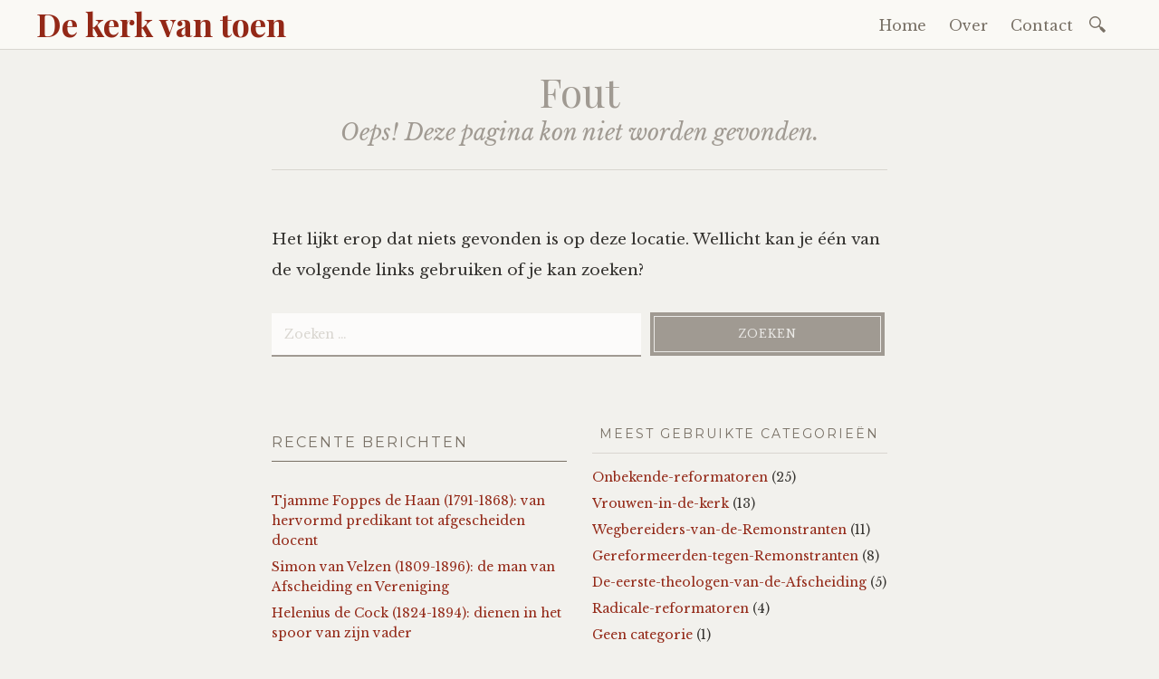

--- FILE ---
content_type: text/html; charset=UTF-8
request_url: https://dekerkvantoen.nl/2019/02/28/hubertus-duifhuis-1531-1581/
body_size: 3843
content:

<!DOCTYPE html>
<html lang="nl">
	<head>
		<meta charset="UTF-8" />
		<meta name="viewport" content="width=device-width, initial-scale=1">
		<link rel="profile" href="http://gmpg.org/xfn/11" />
		<link rel="pingback" href="https://dekerkvantoen.nl/xmlrpc.php" />
		<title>Pagina niet gevonden &#8211; De kerk van toen</title>
<link rel='dns-prefetch' href='//fonts.googleapis.com' />
<link rel='dns-prefetch' href='//s.w.org' />
<link rel="alternate" type="application/rss+xml" title="De kerk van toen &raquo; Feed" href="https://dekerkvantoen.nl/feed/" />
<link rel="alternate" type="application/rss+xml" title="De kerk van toen &raquo; Reactiesfeed" href="https://dekerkvantoen.nl/comments/feed/" />
		<script type="text/javascript">
			window._wpemojiSettings = {"baseUrl":"https:\/\/s.w.org\/images\/core\/emoji\/12.0.0-1\/72x72\/","ext":".png","svgUrl":"https:\/\/s.w.org\/images\/core\/emoji\/12.0.0-1\/svg\/","svgExt":".svg","source":{"concatemoji":"https:\/\/dekerkvantoen.nl\/wp-includes\/js\/wp-emoji-release.min.js?ver=5.4.18"}};
			/*! This file is auto-generated */
			!function(e,a,t){var n,r,o,i=a.createElement("canvas"),p=i.getContext&&i.getContext("2d");function s(e,t){var a=String.fromCharCode;p.clearRect(0,0,i.width,i.height),p.fillText(a.apply(this,e),0,0);e=i.toDataURL();return p.clearRect(0,0,i.width,i.height),p.fillText(a.apply(this,t),0,0),e===i.toDataURL()}function c(e){var t=a.createElement("script");t.src=e,t.defer=t.type="text/javascript",a.getElementsByTagName("head")[0].appendChild(t)}for(o=Array("flag","emoji"),t.supports={everything:!0,everythingExceptFlag:!0},r=0;r<o.length;r++)t.supports[o[r]]=function(e){if(!p||!p.fillText)return!1;switch(p.textBaseline="top",p.font="600 32px Arial",e){case"flag":return s([127987,65039,8205,9895,65039],[127987,65039,8203,9895,65039])?!1:!s([55356,56826,55356,56819],[55356,56826,8203,55356,56819])&&!s([55356,57332,56128,56423,56128,56418,56128,56421,56128,56430,56128,56423,56128,56447],[55356,57332,8203,56128,56423,8203,56128,56418,8203,56128,56421,8203,56128,56430,8203,56128,56423,8203,56128,56447]);case"emoji":return!s([55357,56424,55356,57342,8205,55358,56605,8205,55357,56424,55356,57340],[55357,56424,55356,57342,8203,55358,56605,8203,55357,56424,55356,57340])}return!1}(o[r]),t.supports.everything=t.supports.everything&&t.supports[o[r]],"flag"!==o[r]&&(t.supports.everythingExceptFlag=t.supports.everythingExceptFlag&&t.supports[o[r]]);t.supports.everythingExceptFlag=t.supports.everythingExceptFlag&&!t.supports.flag,t.DOMReady=!1,t.readyCallback=function(){t.DOMReady=!0},t.supports.everything||(n=function(){t.readyCallback()},a.addEventListener?(a.addEventListener("DOMContentLoaded",n,!1),e.addEventListener("load",n,!1)):(e.attachEvent("onload",n),a.attachEvent("onreadystatechange",function(){"complete"===a.readyState&&t.readyCallback()})),(n=t.source||{}).concatemoji?c(n.concatemoji):n.wpemoji&&n.twemoji&&(c(n.twemoji),c(n.wpemoji)))}(window,document,window._wpemojiSettings);
		</script>
		<style type="text/css">
img.wp-smiley,
img.emoji {
	display: inline !important;
	border: none !important;
	box-shadow: none !important;
	height: 1em !important;
	width: 1em !important;
	margin: 0 .07em !important;
	vertical-align: -0.1em !important;
	background: none !important;
	padding: 0 !important;
}
</style>
	<link rel='stylesheet' id='wp-block-library-css'  href='https://dekerkvantoen.nl/wp-includes/css/dist/block-library/style.min.css?ver=5.4.18' type='text/css' media='all' />
<link rel='stylesheet' id='libretto-style-css'  href='https://dekerkvantoen.nl/wp-content/themes/libretto/style.css?ver=5.4.18' type='text/css' media='all' />
<link rel='stylesheet' id='libretto-fonts-css'  href='https://fonts.googleapis.com/css?family=Libre+Baskerville%3A400%2C700%2C400italic%7CPlayfair+Display%3A400%2C700%2C400italic%2C700italic%7CPlayfair+Display+SC%3A700%2C700italic%7CMontserrat%3A400%7CDroid+Sans+Mono%3A400&#038;subset=latin%2Clatin-ext' type='text/css' media='all' />
<link rel='stylesheet' id='libretto-custom-icons-css'  href='https://dekerkvantoen.nl/wp-content/themes/libretto/icons/icons.css' type='text/css' media='all' />
<script type='text/javascript' src='https://dekerkvantoen.nl/wp-includes/js/jquery/jquery.js?ver=1.12.4-wp'></script>
<script type='text/javascript' src='https://dekerkvantoen.nl/wp-includes/js/jquery/jquery-migrate.min.js?ver=1.4.1'></script>
<script type='text/javascript' src='https://dekerkvantoen.nl/wp-content/themes/libretto/js/libretto.js?ver=20140331'></script>
<script type='text/javascript' src='https://dekerkvantoen.nl/wp-content/themes/libretto/js/touche.js?ver=1'></script>
<link rel='https://api.w.org/' href='https://dekerkvantoen.nl/wp-json/' />
<link rel="EditURI" type="application/rsd+xml" title="RSD" href="https://dekerkvantoen.nl/xmlrpc.php?rsd" />
<link rel="wlwmanifest" type="application/wlwmanifest+xml" href="https://dekerkvantoen.nl/wp-includes/wlwmanifest.xml" /> 
<meta name="generator" content="WordPress 5.4.18" />
<style type="text/css">.recentcomments a{display:inline !important;padding:0 !important;margin:0 !important;}</style>	</head>

	<body class="error404">

		<header class="nav-bar">
						<div class="site-branding">
				<h1 class="site-title"><a href="https://dekerkvantoen.nl/" title="De kerk van toen" rel="home">De kerk van toen</a></h1>
			</div>
			
			<nav id="site-navigation" class="navigation-main" role="navigation">
				<div class="menu-toggle"><span class="mobile-site-title">De kerk van toen</span>
					<button id="menu-icon">
					  <span></span>
					  <span></span>
					  <span></span>
					</button>
				</div>
				<div class="screen-reader-text skip-link">
					<a href="#content" title="Naar de inhoud springen">Naar de inhoud springen</a>
				</div>
				<div class="menu-wrapper">
					<div class="menu-primary-container"><ul id="menu-primary" class="menu"><li id="menu-item-9" class="menu-item menu-item-type-custom menu-item-object-custom menu-item-9"><a href="/">Home</a></li>
<li id="menu-item-10" class="menu-item menu-item-type-post_type menu-item-object-page menu-item-10"><a href="https://dekerkvantoen.nl/over/">Over</a></li>
<li id="menu-item-768" class="menu-item menu-item-type-post_type menu-item-object-page menu-item-768"><a href="https://dekerkvantoen.nl/contact/">Contact</a></li>
</ul></div>					<form role="search" method="get" class="search-form" action="https://dekerkvantoen.nl/">
				<label>
					<span class="screen-reader-text">Zoeken naar:</span>
					<input type="search" class="search-field" placeholder="Zoeken &hellip;" value="" name="s" />
				</label>
				<input type="submit" class="search-submit" value="Zoeken" />
			</form>				</div>
			</nav><!-- .site-navigation -->
		</header><!-- .header-bar -->

		
			<header id="masthead" class="site-header" role="banner"

			
			>

				<!-- PAGE HEADER -->
				<div class="title-block">

									<h1>Fout</h1>
					<h3>Oeps! Deze pagina kon niet worden gevonden.</h3>

				
				</div><!-- .title-block -->
			</header><!-- #masthead -->
		
  <div id="primary" class="content-area">
    <div id="content" class="site-content" role="main">

      <section class="error-404 not-found">

        <div class="page-content">
          <p>Het lijkt erop dat niets gevonden is op deze locatie. Wellicht kan je één van de volgende links gebruiken of je kan zoeken?</p>

			<form role="search" method="get" class="search-form" action="https://dekerkvantoen.nl/">
				<label>
					<span class="screen-reader-text">Zoeken naar:</span>
					<input type="search" class="search-field" placeholder="Zoeken &hellip;" value="" name="s" />
				</label>
				<input type="submit" class="search-submit" value="Zoeken" />
			</form>
					<div class="widget widget_recent_entries">		<h2 class="widgettitle">Recente berichten</h2>		<ul>
											<li>
					<a href="https://dekerkvantoen.nl/2020/06/22/tjamme-foppes-de-haan-1791-1868-van-hervormd-predikant-tot-afgescheiden-docent/">Tjamme Foppes de Haan (1791-1868): van hervormd predikant tot afgescheiden docent</a>
									</li>
											<li>
					<a href="https://dekerkvantoen.nl/2020/06/20/simon-van-velzen-1809-1896-de-man-van-afscheiding-en-vereniging/">Simon van Velzen (1809-1896): de man van Afscheiding en Vereniging</a>
									</li>
											<li>
					<a href="https://dekerkvantoen.nl/2020/06/20/helenius-de-cock-1824-1894-dienen-in-het-spoor-van-zijn-vader/">Helenius de Cock (1824-1894): dienen in het spoor van zijn vader</a>
									</li>
											<li>
					<a href="https://dekerkvantoen.nl/2020/06/19/elisabeth-groen-van-prinsterer-ik-behoor-tot-gods-volk/">Elisabeth Groen van Prinsterer: &#8216;Ik behoor tot Gods volk&#8217;</a>
									</li>
											<li>
					<a href="https://dekerkvantoen.nl/2020/06/19/george-wishart-jonge-reformator-en-martelaar-van-schotland/">George Wishart: jonge reformator en martelaar van Schotland</a>
									</li>
					</ul>
		</div>
			          <div class="widget widget_categories">
            <h2 class="widget-title">Meest gebruikte categorieën</h2>
            <ul>
            	<li class="cat-item cat-item-5"><a href="https://dekerkvantoen.nl/category/onbekende-reformatoren/">Onbekende-reformatoren</a> (25)
</li>
	<li class="cat-item cat-item-7"><a href="https://dekerkvantoen.nl/category/vrouwen-in-de-kerk/">Vrouwen-in-de-kerk</a> (13)
</li>
	<li class="cat-item cat-item-8"><a href="https://dekerkvantoen.nl/category/wegbereiders-van-de-remonstranten/">Wegbereiders-van-de-Remonstranten</a> (11)
</li>
	<li class="cat-item cat-item-4"><a href="https://dekerkvantoen.nl/category/gereformeerden-tegen-remonstranten/">Gereformeerden-tegen-Remonstranten</a> (8)
</li>
	<li class="cat-item cat-item-2"><a href="https://dekerkvantoen.nl/category/de-eerste-theologen-van-de-afscheiding/">De-eerste-theologen-van-de-Afscheiding</a> (5)
</li>
	<li class="cat-item cat-item-6"><a href="https://dekerkvantoen.nl/category/radicale-reformatoren/">Radicale-reformatoren</a> (4)
</li>
	<li class="cat-item cat-item-3"><a href="https://dekerkvantoen.nl/category/geen-categorie/">Geen categorie</a> (1)
</li>
            </ul>
          </div><!-- .widget -->
			
			<div class="widget widget_archive"><h2 class="widgettitle">Archief</h2><p>Wellicht kan je kijken in de maandelijkse archieven. 🙂</p>		<label class="screen-reader-text" for="archives-dropdown--1">Archief</label>
		<select id="archives-dropdown--1" name="archive-dropdown">
			
			<option value="">Maand selecteren</option>
				<option value='https://dekerkvantoen.nl/2020/06/'> juni 2020 </option>
	<option value='https://dekerkvantoen.nl/2019/03/'> maart 2019 </option>
	<option value='https://dekerkvantoen.nl/2019/02/'> februari 2019 </option>

		</select>

<script type="text/javascript">
/* <![CDATA[ */
(function() {
	var dropdown = document.getElementById( "archives-dropdown--1" );
	function onSelectChange() {
		if ( dropdown.options[ dropdown.selectedIndex ].value !== '' ) {
			document.location.href = this.options[ this.selectedIndex ].value;
		}
	}
	dropdown.onchange = onSelectChange;
})();
/* ]]> */
</script>

		</div>
			
        </div><!-- .page-content -->
      </section><!-- .error-404 -->

    </main><!-- #main -->
  </div><!-- #primary -->


		<footer id="colophon" class="site-footer" role="contentinfo">

			<div class="site-info">
				<a href="https://nl.wordpress.org/">Deze site draait met WordPress.</a>
					Thema: Libretto door <a href="http://wordpress.com/themes/libretto/" rel="designer">WordPress.com</a>.			</div><!-- .site-info -->

			
		</footer><!-- #colophon -->

		<script type='text/javascript' src='https://dekerkvantoen.nl/wp-content/themes/libretto/js/navigation.js?ver=20150115'></script>
<script type='text/javascript' src='https://dekerkvantoen.nl/wp-content/themes/libretto/js/skip-link-focus-fix.js?ver=20130115'></script>
<script type='text/javascript' src='https://dekerkvantoen.nl/wp-includes/js/wp-embed.min.js?ver=5.4.18'></script>

	</body>
</html>
